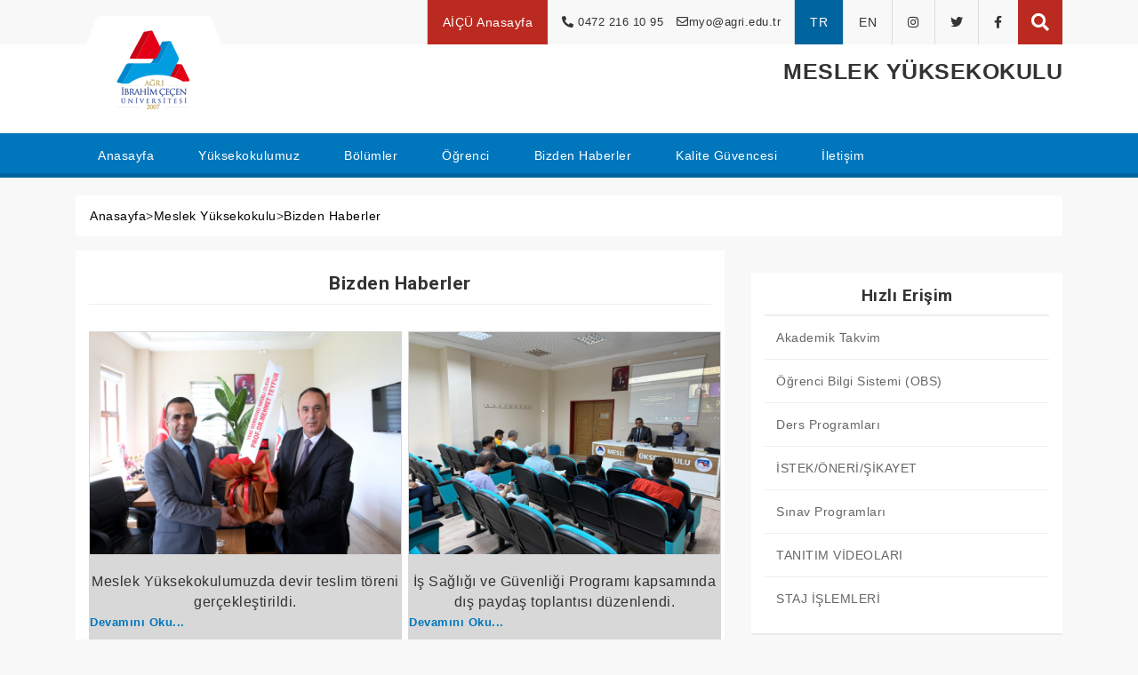

--- FILE ---
content_type: text/html; charset=utf-8
request_url: https://www.agri.edu.tr/detail.aspx?id=5469&bid=263&tid=5
body_size: 64604
content:





<!DOCTYPE html>

<html>
<head><meta http-equiv="Content-Type" content="text/html; charset=utf-8" /><meta name="viewport" content="width=device-width, initial-scale=1" /><title>

</title><link rel="shortcut icon" href="img/favicon.ico" />


 
    <meta http-equiv="Content-Security-Policy" 
      content="default-src 'self'; 
               script-src 'self' 'unsafe-inline' 'unsafe-eval' https://apis.google.com https://ajax.googleapis.com; 
               style-src 'self' 'unsafe-inline' https://cdn.datatables.net https://fonts.googleapis.com; 
               font-src 'self' https://fonts.gstatic.com;">
     <link href="https://cdn.datatables.net/2.1.5/css/dataTables.bootstrap4.css" rel="stylesheet" />
     <style>
        #icerikPost   a
        {
            color: #0076bc !important;
            background: #fff !important;
            font-weight: bold;
        }
        </style>


    
            <meta name="description" content="Meslek Yüksekokulu" />
            <meta name="keywords" content="Meslek Yüksekokulu" />

        
            <meta name="description" content="BOLOGNA" />
            <meta name="keywords" content="BOLOGNA" />

          <link href="joint/css/jquery.fancybox.min.css" rel="stylesheet" /><link href="joint/css/all.min.css" rel="stylesheet" /><link href="joint/css/bootstrap.min.css" rel="stylesheet" /><link href="joint/css/owl.carousel.min.css" rel="stylesheet" /><link href="joint/css/owl.theme.default.min.css" rel="stylesheet" /><link id="effect" rel="stylesheet" type="text/css" media="all" href="cssalt/menu/fade-down.css" /><link rel="stylesheet" type="text/css" media="all" href="cssalt/menu/webslidemenu.css" /><link id="theme" rel="stylesheet" type="text/css" media="all" href="cssalt/menu/white-gry.css" /><link href="joint/css/jquery.bxslider.css" rel="stylesheet" /><link href="cssalt/style.css" rel="stylesheet" /></head>
<body>
    <form method="post" action="./detail.aspx?id=5469&amp;bid=263&amp;tid=5" id="form1">
<div class="aspNetHidden">
<input type="hidden" name="__EVENTTARGET" id="__EVENTTARGET" value="" />
<input type="hidden" name="__EVENTARGUMENT" id="__EVENTARGUMENT" value="" />
<input type="hidden" name="__VIEWSTATE" id="__VIEWSTATE" value="/[base64]/[base64]/[base64]/[base64]/[base64]/Dlk5FUsSwL8WexLBLQVlFVBjEsFNURUsvw5ZORVLEsC/FnsSwS0FZRVRkAgQPZBYCZg8VAyFkZXRhaWwuYXNweD9pZD0xNzgwJmJpZD0yNjMmdGlkPTgTU8SxbmF2IFByb2dyYW1sYXLEsRNTxLFuYXYgUHJvZ3JhbWxhcsSxZAIFD2QWAmYPFQMhZGV0YWlsLmFzcHg/[base64]/[base64]/[base64]/[base64]/[base64]/[base64]/[base64]/[base64]/[base64]/xcTEqh1drHAr3Y6j9qyTm3UyTjUrVUguXZE/lwb" />
</div>

<script type="text/javascript">
//<![CDATA[
var theForm = document.forms['form1'];
if (!theForm) {
    theForm = document.form1;
}
function __doPostBack(eventTarget, eventArgument) {
    if (!theForm.onsubmit || (theForm.onsubmit() != false)) {
        theForm.__EVENTTARGET.value = eventTarget;
        theForm.__EVENTARGUMENT.value = eventArgument;
        theForm.submit();
    }
}
//]]>
</script>


<script src="/WebResource.axd?d=I-x84B-Dkzo-hOXUiQm7OgnVcUcweiAuLTxanOamRs4yc93EDsSZxdNP7sAuh6GRRzR9PIwcTUH1ZHsL-s6ROs5nQ7cC5cvcpzYGPUEUQ181&amp;t=638628315619783110" type="text/javascript"></script>


<script src="/ScriptResource.axd?d=z2nV0m9T9dbVuckqBATAzx3s7WGpqJtZyy6oKslqeViz40r6cmKiZpxxC2L-KwFk0_2JX0RA_5JVH_CNg2c7FO-2d6M1HZNc70mVmpA1CTsN4LHp2TDTG_pCZ9a1gK36tfsKr_Du6SHocUHALWtQR_GvGv7cQhsr16wTyE1VnwzYM6W3OL-MLRsu4sdYeWRD0&amp;t=2a9d95e3" type="text/javascript"></script>
<script type="text/javascript">
//<![CDATA[
if (typeof(Sys) === 'undefined') throw new Error('ASP.NET Ajax client-side framework failed to load.');
//]]>
</script>

<script src="/ScriptResource.axd?d=k6huc_xldMw6uW4eJE8ODO2Hk8TwfmcHc7U9WjkjZh0ehwlyH6DtVTkPOrmOd8se2yR1nNtg2AQAo_qoOIHK6FrcfIT6t14fpCrav-vhPCcVATkPUxoldK_OUt9CXg1tee3w79M6uiP2P0whSrc0HAEyGgAMkDjPZNpsknLN2aAeZjLiWT5H8Ze0beo9ByQp0&amp;t=2a9d95e3" type="text/javascript"></script>
<div class="aspNetHidden">

	<input type="hidden" name="__VIEWSTATEGENERATOR" id="__VIEWSTATEGENERATOR" value="05E0F5E4" />
</div>
        

<script src="../joint/js/jquery-3.5.1.min.js"></script>

        <div id="headerbar">
            <div class="container">
                <div class="row float-right pr15">
                    <ul>
                        <li class="homelink"><a href="/" title="AİÇÜ Anasayfa">AİÇÜ Anasayfa</a></li>
                    </ul>
                    <span class="d-none d-xl-block">
                        <i class="fas fa-phone-alt"></i> 0472 216 10 95
                    </span>
                    <span class="d-none d-xl-block">
                        <i class="far fa-envelope"></i>myo@agri.edu.tr
                    </span>
                    <ul class="d-flex">
                         
                         <li class="active"><a href="../dildegistir.aspx?dil=tr-TR" class="dil-btn" data-dil="tr-TR">TR</a></li>
 <li><a href="../dildegistir.aspx?dil=en-US" class="dil-btn" data-dil="en-US">EN</a></li>
                       
                        <li class="minnone"><a href=" https://www.instagram.com/aicuni2007/" title=""><i class="fab fa-instagram"></i></a></li>
                        <li class="minnone"><a href=" https://www.twitter.com/aicuni2007/" title=""><i class="fab fa-twitter"></i></a></li>
                        <li class="minnone"><a href=" https://www.facebook.com/aicuni2007/" title=""><i class="fab fa-facebook-f"></i></a></li>
                    </ul>
                    <div class="aramabutonu">
                        <i id="search-btn" class="fa fa-search fa-2x"></i>
                    </div>
                </div>
            </div>
        </div>
        <!-- headerbar end -->

        <!-- popup arama start -->
        <div id="search-overlay" class="block">
            <div class="centered">
                <div id='search-box'>
                    <i id="close-btn" class="fa fa-times fa-2x"></i>
                   
                        <input id='search-text' name='q' placeholder='Arama Yapın..' type='text' />
                        <span id='search-button'>
                            <span>Ara</span>
                        </span>
                   
                </div>
            </div>
        </div>

        <script type="text/javascript">
    $("#search-button").click(function () {
        //alert($("#search-text").val());
        //Haber
        var adressatiri = {};
        var bid = "1"
        var dil = "tr-TR";
        try {
            $.each(document.location.search.substr(1).split('&'), function (c, q) {
                var i = q.split('=');
                adressatiri[i[0].toString()] = i[1].toString();
            });
            bid = adressatiri["bid"];
            dil = $.trim(adressatiri["dil"]) == "" ? "tr-TR" : $.trim(adressatiri["dil"]);
        }
        catch (err) {
            bid = "1";
        }
         
        //var tid = adressatiri["tid"];
        
        //alert(dil);
        var aranacakkelime = $("#search-text").val();
        //var ay = $("#ContentPlaceHolder1_ddlAy option:selected").val();
        window.location.href = "Search.aspx?bid=" + bid + "&dil=" + dil + "&s=" + aranacakkelime;

    });
        </script>
        <!-- popup arama end -->

        <div id="subPageHeader">
            <div class="container">
                <div class="row">
                    <div class="col-4 col-sm-3 col-lg-2">
                        <div class="logoAlani">
                            <a class="navbar-brand" href="detail.aspx?bid=263&tid=15">
                                <img src="upload/anasayfa/aicuikon.png" alt="">
                            </a>
                        </div>
                    </div>
                    <div class="col-8 col-sm-9 col-lg-10">
                        <p>MESLEK YÜKSEKOKULU</p>
                    </div>
                </div>
            </div>
        </div>
        <!-- subPageHeader end -->
    



        



<div id="agriHeader">
    <div class="container">
        <div class="row">
           
            <div class="col-12">

                <!-- Mobile Header -->
                <div class="wsmobileheader clearfix">
                    <a id="wsnavtoggle" class="wsanimated-arrow"><span></span></a>
                </div>
                <!-- Mobile Header -->
               
                    <div class="wsmain clearfix">
                        <nav class="wsmenu clearfix">
                            <ul class="wsmenu-list">
                                
                                <li aria-haspopup="true"><a href="detail.aspx?bid=263&tid=15" class="navtext"><span>Anasayfa</span></a></li><li aria-haspopup="true">  <a href="#" class="navtext"><span>Yüksekokulumuz</span></a>   <div class="wsshoptabing wtsdepartmentmenu clearfix"> <div class="wsshopwp clearfix"><ul class="wstabitem clearfix"> <li> <a href="#">Yönetim</a><div class="wstitemright clearfix kitchenmenuimg"><div class="container-fluid"> <div class="row"><div class="col-lg-6 col-md-12"> <ul class="wstliststy02 clearfix"><li><a href="detail.aspx?id=793&bid=263&tid=7&dil=tr-TR">Müdür </a></li><li><a href="detail.aspx?id=794&bid=263&tid=7&dil=tr-TR">Müdür Yardımcıları </a></li><li><a href="detail.aspx?id=795&bid=263&tid=7&dil=tr-TR">Yönetim Kurulu </a></li><li><a href="detail.aspx?id=5199&bid=263&tid=7&dil=tr-TR">Akademik Personel </a></li><li><a href="detail.aspx?id=796&bid=263&tid=7&dil=tr-TR">İdari Personeller </a></li><li><a href="detail.aspx?id=797&bid=263&tid=7&dil=tr-TR">Kurul Üyeleri </a></li><li><a href="detail.aspx?id=798&bid=263&tid=6&dil=tr-TR">Organizasyon Şeması </a></li><li><a href="detail.aspx?id=799&bid=263&tid=7&dil=tr-TR">Bölüm Başkanları </a></li></ul> </div></div></div></div></li><li> <a href="#">Yüksekokulumuz Hakkında</a><div class="wstitemright clearfix kitchenmenuimg"><div class="container-fluid"> <div class="row"><div class="col-lg-6 col-md-12"> <ul class="wstliststy02 clearfix"><li><a href="detail.aspx?id=743&bid=263&tid=6&dil=tr-TR">Yüksekokul Hakkında </a></li><li><a href="detail.aspx?id=745&bid=263&tid=7&dil=tr-TR">Neden Yüksekokulumuz </a></li><li><a href="detail.aspx?id=787&bid=263&tid=7&dil=tr-TR">Misyon Vizyon </a></li><li><a href="detail.aspx?id=790&bid=263&tid=7&dil=tr-TR">Logomuz </a></li><li><a href="https://www.agri.edu.tr/upload/meslekyuksekokuludetay263/RakamlarlaYuksekokul.pdf?dil=tr-TR">Rakamlarla Meslek Yüksekokulumuz </a></li></ul> </div></div></div></div></li><li>  <a href="https://www.agri.edu.tr/upload/meslekyuksekokuludetay263/2018-2019 MYO Kamu Hizmet Standardı (1).pdf?dil=tr-TR">Kamu Hizmet Standartları</a></li><li>  <a href="https://www.agri.edu.tr/upload/meslekyuksekokuludetay263/a93acf5c-ff56-42c0-8776-8f01bd259122.pdf?dil=tr-TR">Komisyonlarımız</a></li></ul> </div>  </div>  </li><li aria-haspopup="true">  <a href="#" class="navtext"><span>Bölümler</span></a>   <div class="wsshoptabing wtsdepartmentmenu clearfix"> <div class="wsshopwp clearfix"><ul class="wstabitem clearfix"> <li> <a href="#">Bilgisayar Teknolojileri Bölümü</a><div class="wstitemright clearfix kitchenmenuimg"><div class="container-fluid"> <div class="row"><div class="col-lg-6 col-md-12"> <ul class="wstliststy02 clearfix"><li><a href="detail.aspx?id=467&bid=377&tid=16&dil=tr-TR">Bilgisayar Programcılığı </a></li></ul> </div></div></div></div></li><li> <a href="#">Bitkisel ve Hayvansal Üretim</a><div class="wstitemright clearfix kitchenmenuimg"><div class="container-fluid"> <div class="row"><div class="col-lg-6 col-md-12"> <ul class="wstliststy02 clearfix"><li><a href="detail.aspx?bid=450&tid=15&dil=tr-TR">Organik Tarım </a></li></ul> </div></div></div></div></li><li> <a href="#">Ulaştırma Hizmetleri</a><div class="wstitemright clearfix kitchenmenuimg"><div class="container-fluid"> <div class="row"><div class="col-lg-6 col-md-12"> <ul class="wstliststy02 clearfix"><li><a href="detail.aspx?bid=457&tid=15&dil=tr-TR">Posta Hizmetleri </a></li><li><a href="detail.aspx?bid=562&tid=15&dil=tr-TR">Ulaştırma ve Trafik Hizmetleri </a></li></ul> </div></div></div></div></li><li> <a href="#">Mülkiyet Koruma Ve Güvenlik</a><div class="wstitemright clearfix kitchenmenuimg"><div class="container-fluid"> <div class="row"><div class="col-lg-6 col-md-12"> <ul class="wstliststy02 clearfix"><li><a href="detail.aspx?bid=429&tid=15&dil=tr-TR">İş Sağlığı ve Güvenliği </a></li><li><a href="detail.aspx?bid=563&tid=15&dil=tr-TR">Sivil Savunma ve İtfaiyecilik </a></li><li><a href="detail.aspx?bid=564&tid=15&dil=tr-TR">Özel Güvenlik ve Koruma </a></li></ul> </div></div></div></div></li><li> <a href="#">Yönetim ve Organizasyon</a><div class="wstitemright clearfix kitchenmenuimg"><div class="container-fluid"> <div class="row"><div class="col-lg-6 col-md-12"> <ul class="wstliststy02 clearfix"><li><a href="detail.aspx?bid=430&tid=15&dil=tr-TR">İşletme Yönetimi </a></li><li><a href="detail.aspx?bid=491&tid=15&dil=tr-TR">Yerel Yönetimler </a></li></ul> </div></div></div></div></li><li> <a href="#">Elektrik ve Enerji</a><div class="wstitemright clearfix kitchenmenuimg"><div class="container-fluid"> <div class="row"><div class="col-lg-6 col-md-12"> <ul class="wstliststy02 clearfix"><li><a href="detail.aspx?bid=565&tid=15&dil=tr-TR">İklimlendirme ve Soğutma </a></li><li><a href="detail.aspx?bid=396&tid=15&dil=tr-TR">Elektrik </a></li><li><a href="detail.aspx?bid=566&tid=15&dil=tr-TR">Nükleer Teknoloji ve Radyasyon Güvenliği </a></li><li><a href="detail.aspx?bid=567&tid=15&dil=tr-TR">Alternatif Enerji Kaynakları </a></li></ul> </div></div></div></div></li><li> <a href="#">Elektronik Ve Otomasyon</a><div class="wstitemright clearfix kitchenmenuimg"><div class="container-fluid"> <div class="row"><div class="col-lg-6 col-md-12"> <ul class="wstliststy02 clearfix"><li><a href="detail.aspx?bid=569&tid=15&dil=tr-TR">Mekatronik </a></li></ul> </div></div></div></div></li><li> <a href="#">El Sanatları</a><div class="wstitemright clearfix kitchenmenuimg"><div class="container-fluid"> <div class="row"><div class="col-lg-6 col-md-12"> <ul class="wstliststy02 clearfix"><li><a href="detail.aspx?bid=405&tid=15&dil=tr-TR">Geleneksel El Sanatları </a></li></ul> </div></div></div></div></li><li> <a href="#">Makine ve Metal Teknolojileri</a><div class="wstitemright clearfix kitchenmenuimg"><div class="container-fluid"> <div class="row"><div class="col-lg-6 col-md-12"> <ul class="wstliststy02 clearfix"><li><a href="detail.aspx?bid=436&tid=15&dil=tr-TR">Makine </a></li></ul> </div></div></div></div></li><li> <a href="#">Dış Ticaret</a><div class="wstitemright clearfix kitchenmenuimg"><div class="container-fluid"> <div class="row"><div class="col-lg-6 col-md-12"> <ul class="wstliststy02 clearfix"><li><a href="detail.aspx?bid=391&tid=15&dil=tr-TR">Dış Ticaret </a></li></ul> </div></div></div></div></li><li> <a href="#">Tasarım</a><div class="wstitemright clearfix kitchenmenuimg"><div class="container-fluid"> <div class="row"><div class="col-lg-6 col-md-12"> <ul class="wstliststy02 clearfix"><li><a href="detail.aspx?bid=577&tid=15&dil=tr-TR">Endüstri Ürünleri Tasarımı </a></li><li><a href="detail.aspx?bid=578&tid=15&dil=tr-TR">Grafik Tasarım </a></li><li><a href="detail.aspx?bid=579&tid=15&dil=tr-TR">İç Mekan Tasarımı </a></li></ul> </div></div></div></div></li><li> <a href="#">Malzeme ve Malzeme İşleme Teknolojileri</a><div class="wstitemright clearfix kitchenmenuimg"><div class="container-fluid"> <div class="row"><div class="col-lg-6 col-md-12"> <ul class="wstliststy02 clearfix"><li><a href="detail.aspx?bid=440&tid=15&dil=tr-TR">Mobilya ve Dekorasyon </a></li></ul> </div></div></div></div></li><li> <a href="#">Muhasebe ve Vergi</a><div class="wstitemright clearfix kitchenmenuimg"><div class="container-fluid"> <div class="row"><div class="col-lg-6 col-md-12"> <ul class="wstliststy02 clearfix"><li><a href="detail.aspx?bid=585&tid=15&dil=tr-TR">Muhasebe ve Vergi Uygulamaları </a></li></ul> </div></div></div></div></li><li> <a href="#">İnşaat</a><div class="wstitemright clearfix kitchenmenuimg"><div class="container-fluid"> <div class="row"><div class="col-lg-6 col-md-12"> <ul class="wstliststy02 clearfix"><li><a href="detail.aspx?bid=587&tid=15&dil=tr-TR">İnşaat Teknolojileri </a></li></ul> </div></div></div></div></li><li> <a href="#">Çevre Koruma Teknolojileri</a><div class="wstitemright clearfix kitchenmenuimg"><div class="container-fluid"> <div class="row"><div class="col-lg-6 col-md-12"> <ul class="wstliststy02 clearfix"><li><a href="detail.aspx?bid=589&tid=15&dil=tr-TR">Çevre Koruma ve Kontrol </a></li></ul> </div></div></div></div></li><li> <a href="#">Seyahat-Turizm ve Eğlence Bölümü</a><div class="wstitemright clearfix kitchenmenuimg"><div class="container-fluid"> <div class="row"><div class="col-lg-6 col-md-12"> <ul class="wstliststy02 clearfix"><li><a href="detail.aspx?bid=591&tid=15&dil=tr-TR">Turizm Animasyon </a></li></ul> </div></div></div></div></li><li> <a href="#">Finans-Bankacılık ve Sigortacılık</a><div class="wstitemright clearfix kitchenmenuimg"><div class="container-fluid"> <div class="row"><div class="col-lg-6 col-md-12"> <ul class="wstliststy02 clearfix"><li><a href="detail.aspx?bid=593&tid=15&dil=tr-TR">Bankacılık ve Sigortacılık </a></li></ul> </div></div></div></div></li><li> <a href="#">Büro Hizmetleri ve Sekreterlik</a><div class="wstitemright clearfix kitchenmenuimg"><div class="container-fluid"> <div class="row"><div class="col-lg-6 col-md-12"> <ul class="wstliststy02 clearfix"><li><a href="detail.aspx?bid=595&tid=15&dil=tr-TR">Çağrı Merkezi Hizmetleri </a></li></ul> </div></div></div></div></li></ul> </div>  </div>  </li><li aria-haspopup="true">  <a href="#" class="navtext"><span>Öğrenci</span></a>   <div class="wsshoptabing wtsdepartmentmenu clearfix"> <div class="wsshopwp clearfix"><ul class="wstabitem clearfix"> <li> <a href="#">Bilgi&Belge</a><div class="wstitemright clearfix kitchenmenuimg"><div class="container-fluid"> <div class="row"><div class="col-lg-6 col-md-12"> <ul class="wstliststy02 clearfix"><li><a href="detail.aspx?bid=263&tid=10&id=2859&dil=tr-TR">Akademik Takvim </a></li><li><a href="https://www.agri.edu.tr/detail.aspx?id=5129&bid=263&tid=8&dil=tr-TR">Staj İşlemleri </a></li><li><a href="https://www.agri.edu.tr/detail.aspx?id=6724&bid=263&tid=7&dil=tr-TR">Örnek Belgeler </a></li></ul> </div></div></div></div></li><li> <a href="#">Elektronik Hizmetler</a><div class="wstitemright clearfix kitchenmenuimg"><div class="container-fluid"> <div class="row"><div class="col-lg-6 col-md-12"> <ul class="wstliststy02 clearfix"><li><a href="https://obs.agri.edu.tr/oibs/ogrenci/login.aspx?dil=tr-TR">Öğrenci Bilgi Sistemi (OBS) </a></li></ul> </div></div></div></div></li><li>  <a href="detail.aspx?bid=263&tid=2&dil=tr-TR">Dilek ve Öneri Formu</a></li></ul> </div>  </div>  </li><li aria-haspopup="true">  <a href="detail.aspx?id=5469&bid=263&tid=5&dil=tr-TR" class="navtext"><span>Bizden Haberler</span></a>   </li><li aria-haspopup="true">  <a href="#" class="navtext"><span>Kalite Güvencesi</span></a>   <div class="wsshoptabing wtsdepartmentmenu clearfix"> <div class="wsshopwp clearfix"><ul class="wstabitem clearfix"> <li> <a href="#">Kurumsal</a><div class="wstitemright clearfix kitchenmenuimg"><div class="container-fluid"> <div class="row"><div class="col-lg-6 col-md-12"> <ul class="wstliststy02 clearfix"><li><a href="detail.aspx?id=787&bid=263&tid=7&dil=tr-TR">Misyon, Vizyon </a></li><li><a href="https://www.agri.edu.tr/upload/meslekyuksekokuludetay263/07127a7e-d646-4059-9fe6-761ab58d41af.pdf?dil=tr-TR">Birim Kalite Komisyonu </a></li><li><a href="https://www.agri.edu.tr/upload/meslekyuksekokuludetay263/yonetim semasi (1).pdf?dil=tr-TR">Organizasyon Şeması </a></li><li><a href="https://www.agri.edu.tr/upload/meslekyuksekokuludetay263/82c2102d-64c5-4dab-b9e7-61064febba0b.pdf?dil=tr-TR">Danışma Kurulu </a></li><li><a href="detail.aspx?id=6646&bid=263&tid=7&dil=tr-TR">Görev Yetki ve Sorumluluklar </a></li><li><a href="detail.aspx?id=6648&bid=263&tid=7&dil=tr-TR">Süreç Kartları </a></li><li><a href="detail.aspx?id=6647&bid=263&tid=7&dil=tr-TR">Kalite Politikamız </a></li><li><a href="https://www.agri.edu.tr/upload/meslekyuksekokuludetay263/FR-039_Swot_Analiz_Formu.pdf?dil=tr-TR">SWOT Analizi </a></li></ul> </div></div></div></div></li><li> <a href="#">Mevzuat</a><div class="wstitemright clearfix kitchenmenuimg"><div class="container-fluid"> <div class="row"><div class="col-lg-6 col-md-12"> <ul class="wstliststy02 clearfix"><li><a href="https://www.agri.edu.tr/detail.aspx?id=6388&bid=601&tid=7&dil=tr-TR">Kanunlar </a></li><li><a href="https://www.agri.edu.tr/detail.aspx?id=6389&bid=601&tid=7&dil=tr-TR">Yönetmelikler </a></li><li><a href="https://yokak.gov.tr/mevzuat/ilgili-mevzuat?dil=tr-TR">YÖK Kalite Kurulu Mevzuatları </a></li><li><a href="https://kms.kaysis.gov.tr/?mevzuatAd=a%C4%9Fr%C4%B1%20ibrahim%20%C3%A7e%C3%A7en%20%C3%BCniversitesi&dil=tr-TR">AİÇÜ Mevzuatları (Yönetmelik ve Yönergeler) </a></li></ul> </div></div></div></div></li><li> <a href="#">Dokümanlar</a><div class="wstitemright clearfix kitchenmenuimg"><div class="container-fluid"> <div class="row"><div class="col-lg-6 col-md-12"> <ul class="wstliststy02 clearfix"><li><a href="detail.aspx?id=7045&bid=263&tid=5&dil=tr-TR">Birim İç Değerlendirme Raporu </a></li><li><a href="detail.aspx?id=6724&bid=263&tid=7&dil=tr-TR">Formlar </a></li><li><a href="detail.aspx?id=6726&bid=263&tid=7&dil=tr-TR">Prosedürler </a></li><li><a href="detail.aspx?id=6725&bid=263&tid=7&dil=tr-TR">Talimatlar </a></li><li><a href="detail.aspx?id=6874&bid=263&tid=6&dil=tr-TR">İş Akış Şeması </a></li></ul> </div></div></div></div></li></ul> </div>  </div>  </li><li aria-haspopup="true">  <a href="#" class="navtext"><span>İletişim</span></a>   <div class="wsshoptabing wtsdepartmentmenu clearfix"> <div class="wsshopwp clearfix"><ul class="wstabitem clearfix"> <li> <a href="#">Ulaşım</a><div class="wstitemright clearfix kitchenmenuimg"><div class="container-fluid"> <div class="row"><div class="col-lg-6 col-md-12"> <ul class="wstliststy02 clearfix"><li><a href="detail.aspx?id=464&bid=263&tid=7&dil=tr-TR">Adres Bilgileri </a></li><li><a href="detail.aspx?id=465&bid=263&tid=7&dil=tr-TR">Harita </a></li></ul> </div></div></div></div></li><li> <a href="#">İletişim</a><div class="wstitemright clearfix kitchenmenuimg"><div class="container-fluid"> <div class="row"><div class="col-lg-6 col-md-12"> <ul class="wstliststy02 clearfix"><li><a href="detail.aspx?bid=263&tid=2&dil=tr-TR">Mesaj Gönder </a></li><li><a href="detail.aspx?bid=263&tid=4&dil=tr-TR">E-Rehber </a></li><li><a href="detail.aspx?id=4952&bid=263&tid=5&dil=tr-TR">Rehber/Dahili </a></li></ul> </div></div></div></div></li></ul> </div>  </div>  </li>
                              
                              </ul>
                        </nav>
                    </div>
                 

            </div>

        </div>
    </div>
</div><!-- agriHeader end -->

<!-- popup arama start -->
<div id="search-overlay" class="block">
    <div class="centered">
        <div id='search-box'>
            <i id="close-btn" class="fa fa-times fa-2x"></i>
            <form action="#" id='search-form' method='get' target='_top'>
                <input id='search-text' name='q' placeholder='Arama Yapın..' type='text' />
                <button id='search-button' type='submit'>
                    <span>Ara</span>
                </button>
            </form>
        </div>
    </div>
</div>
<!-- popup arama end -->



        
     <script type="text/javascript">
//<![CDATA[
Sys.WebForms.PageRequestManager._initialize('ctl00$ContentPlaceHolder1$ScriptManager1', 'form1', [], [], [], 90, 'ctl00');
//]]>
</script>


    

    <div id="ContentPlaceHolder1_pnlIcerik">
	
        <div id="altsayfaicerik">
            <div class="container">
                <div class="row">

                    <div class="col-12 mt-20">
                        <div class="agribread">
                            <nav aria-label="breadcrumb">
                                <ol class="breadcrumb">
                                    <li class="breadcrumb-item"><a href="/">Anasayfa</a></li>

                                    
      > <a href="detail.aspx?bid=263&tid=15">  Meslek Yüksekokulu</a>
    
      > <a href="detail.aspx?id=5469&bid=263&tid=5">  Bizden Haberler</a>
    


                                </ol>
                            </nav>
                        </div>
                        <!-- agribread end -->
                    </div>

                    <div class="col-12 col-lg-8">
                        <div class="altsayfaContent">
                             
                             
                                    <h2 class="text-h2">Bizden Haberler</h2>

                                    <div id="icerikPost"><table>
    <tbody>
        <tr>
            <td style="text-align: center; border-color: rgb(242, 242, 242); background-color: rgb(216, 216, 216);"><span style="background-color: rgb(216, 216, 216);"><img src="/upload/meslekyuksekokuludetay263/Resimler/30620251248230.jpeg" style="width: 350px; height: 250px;"></span><br>
            <div style="background-color: rgb(216, 216, 216); text-align: left;">
            <div style="text-align: center;"><span style="font-size: 16px;">Meslek Y&uuml;ksekokulumuzda devir teslim t&ouml;reni</span></div>
            <div style="text-align: center;"><span style="font-size: 16px;">ger&ccedil;ekleştirildi.</span></div>
            </div>
            <div style="text-align: left;"><a href="https://www.agri.edu.tr/detail.aspx?id=51158&amp;bid=263&amp;tid=13" style=""><span style="background-color: rgb(216, 216, 216);">Devamını Oku...</span></a><br>
            <br>
            </div>
            </td>
            <td style="text-align: center; border-color: rgb(242, 242, 242);">&nbsp;</td>
            <td style="text-align: center; border-color: rgb(242, 242, 242); background-color: rgb(216, 216, 216);">
            <div style="text-align: left;"><span style="text-align: center; background-color: rgb(216, 216, 216);"><img src="/upload/meslekyuksekokuludetay263/haber%20resimler/WhatsApp%20Image%202025-06-23%20at%2016.52.25%20(1).jpeg" style="width: 350px; height: 250px;"></span><br style="text-align: center;">
            <div style="background-color: rgb(216, 216, 216);">
            <div style="text-align: center;"><span style="font-size: 16px;">İş Sağlığı ve G&uuml;venliği Programı kapsamında</span></div>
            <div style="text-align: center;"><span style="font-size: 16px;">dış paydaş toplantısı d&uuml;zenlendi.</span></div>
            </div>
            <div><a href="https://www.agri.edu.tr/detail.aspx?id=51207&amp;bid=263&amp;tid=13"><span style="background-color: rgb(216, 216, 216);">Devamını Oku...</span></a><br>
            <br>
            </div>
            </div>
            </td>
        </tr>
        <tr>
            <td style="text-align: center; background-color: rgb(216, 216, 216);">
            <div><img src="/upload/meslekyuksekokuludetay263/haber%20resimler/14.JPG" style="width: 350px; height: 250px;"></div>
            <div>
            <div style="background-color: rgb(216, 216, 216);">
            <div style="text-align: center;"><span style="font-size: 16px;">Geleneksel El Sanatları B&ouml;l&uuml;m&uuml; tarafından <br>
            Fi Hi&nbsp;Mafih 1. Ulusal Geleneksel Davetli Sergisi ve&nbsp;Workshop&nbsp;etkinlikleri <br>
            d&uuml;zenlendi</span>.</div>
            </div>
            <div style="text-align: left;"><a href="https://www.agri.edu.tr/detail.aspx?id=51253&amp;bid=263&amp;tid=13"><span style="background-color: rgb(216, 216, 216);">Devamını Oku...</span></a><br>
            <br>
            </div>
            </div>
            </td>
            <td style="text-align: center;">&nbsp;</td>
            <td style="text-align: left; background-color: rgb(216, 216, 216);"><img src="https://www.agri.edu.tr:7071/upload/meslekyuksekokuludetay263/haber%20resimler/14.JPG" style="text-align: center; width: 350px; height: 250px;">
            <div style="text-align: center;">
            <div style="background-color: rgb(216, 216, 216);"><span style="font-size: 16px;">İsvi&ccedil;re Utrecht H&uuml;manist &Uuml;niversitesi IAP Uygulamalı Psikoloji&nbsp;Enstit&uuml;s&uuml;&rsquo;nde&nbsp;g&ouml;rev yapan Dr. Joachim Maier, y&uuml;ksekokulumuzu&nbsp;ziyaret etti.</span></div>
            <div style="text-align: left;"><span style="background-color: rgb(216, 216, 216);"><a href="https://www.agri.edu.tr/detail.aspx?id=51315&amp;bid=263&amp;tid=13"><span style="background-color: rgb(216, 216, 216);">Devamını Oku...</span></a><br>
            <br>
            </span></div>
            </div>
            </td>
        </tr>
    </tbody>
</table>
<table>
    <tbody>
        <tr>
            <td style="text-align: center; background-color: rgb(216, 216, 216);">
            <div><img src="/upload/meslekyuksekokuludetay263/haber%20resimler/3-09-2025_12-28-13_0.jpg" style="width: 350px; height: 250px;"></div>
            <div>
            <div><span style="font-size: 16px;">&Ouml;ğretim G&ouml;revlimiz Burak K&ouml;se&rsquo;nin <br>
            &ldquo;G&ouml;kler, G&ouml;&ccedil;ler ve K&ouml;kler&rdquo; <br>
            Sergisi Yakutiye Medresesi&rsquo;nde A&ccedil;ıldı.</span></div>
            <div style="text-align: left;"><span style="background-color: rgb(216, 216, 216);"><a href="https://www.agri.edu.tr/detail.aspx?id=51316&amp;bid=263&amp;tid=13"><span style="background-color: rgb(216, 216, 216);">Devamını Oku...</span></a></span></div>
            </div>
            </td>
            <td style="text-align: center;">&nbsp;</td>
            <td style="background-color: rgb(216, 216, 216);">
            <div style="text-align: center;"><br>
            </div>
            </td>
            <td style="text-align: center; background-color: rgb(216, 216, 216);">
            <div><img src="/upload/meslekyuksekokuludetay263/haber%20resimler/WhatsApp%20Image%202025-10-08%20at%2016.15.54.jpeg" style="width: 350px; height: 250px;"></div>
            <div>
            <div><span style="font-size: 16px;">Y&uuml;ksekokulumuz Programlarının&nbsp;<br>
            Akreditasyon S&uuml;reci<br>
            <br>
            </span></div>
            <div style="text-align: left;"><span style="background-color: rgb(216, 216, 216);"><a href="https://www.agri.edu.tr/detail.aspx?id=51459&amp;bid=263&amp;tid=13"><span style="background-color: rgb(216, 216, 216);">Devamını Oku...</span></a></span></div>
            </div>
            </td>
            <td style="text-align: center;">&nbsp;</td>
        </tr>
    </tbody>
</table>
<table>
    <tbody>
        <tr>
            <td style="text-align: center; background-color: rgb(216, 216, 216);">
            <div><img src="/upload/meslekyuksekokuludetay263/haber%20resimler/2.jpg" style="width: 350px; height: 250px; vertical-align: top;"></div>
            <div>
            <div><span style="font-size: 16px;">Cumhurbaşkanlığı K&uuml;lliyesinde Akademik Yıl <br>
            A&ccedil;ılışında &Uuml;niversitemizi Temsil Ettik<br>
            <br>
            </span></div>
            <div style="text-align: left;"><span style="background-color: rgb(216, 216, 216);"><a href="https://www.agri.edu.tr/detail.aspx?id=51465&amp;bid=263&amp;tid=13"><span style="background-color: rgb(216, 216, 216);">Devamını Oku...</span></a></span></div>
            </div>
            </td>
            <td style="text-align: center;">&nbsp;</td>
            <td style="background-color: rgb(216, 216, 216);">
            <div style="text-align: center;">
            <div style="text-align: center;"><br>
            <img src="/upload/meslekyuksekokuludetay263/haber%20resimler/30094801_095600103-1.jpg" style="width: 350px; height: 250px;"></div>
            <div style="text-align: center;">
            <div><span style="font-size: 16px;">Y&uuml;ksekokulumuzda M&uuml;d&uuml;r-&Ouml;ğrenci <br>
            Buluşması Ger&ccedil;ekleştirildi<br>
            <br>
            </span></div>
            <div style="text-align: left;"><span style="background-color: rgb(216, 216, 216);"><a href="https://www.agri.edu.tr/detail.aspx?id=51615&amp;bid=263&amp;tid=13"><span style="background-color: rgb(216, 216, 216);">Devamını Oku...</span></a></span></div>
            </div>
            <br>
            </div>
            </td>
            <td style="text-align: center; background-color: rgb(216, 216, 216);">
            <div><br>
            </div>
            <div>
            <div><br>
            </div>
            </div>
            </td>
            <td style="text-align: center;">&nbsp;</td>
        </tr>
    </tbody>
</table>
<table>
    <tbody>
        <tr>
            <td style="text-align: center; background-color: rgb(216, 216, 216);">
            <div><img src="/upload/meslekyuksekokuludetay263/haber%20resimler/19-11-2025_12-15-46_1.jpg" style="width: 350px; height: 250px;"></div>
            <div>
            <div><span style="font-size: 16px;">İSG Kul&uuml;b&uuml;m&uuml;z&uuml;n Projesi &Uuml;NİDES Kapsamında&nbsp;Destek Almaya Hak Kazandı<br>
            <br>
            </span></div>
            <div style="text-align: left;"><a href="https://www.agri.edu.tr/detail.aspx?id=51658&amp;bid=263&amp;tid=13"><span style="background-color: rgb(216, 216, 216);">Devamını Oku...</span></a></div>
            </div>
            </td>
            <td style="text-align: center;">&nbsp;</td>
            <td style="background-color: rgb(216, 216, 216);">
            <div style="text-align: center;"><br>
            </div>
            </td>
            <td style="text-align: center; background-color: rgb(216, 216, 216);">
            <div><img src="/upload/meslekyuksekokuludetay263/haber%20resimler/20-11-2025_08-46-54_0.jpg" style="width: 350px; height: 250px;"></div>
            <div>
            <div><span style="font-size: 16px;">Organik Tarım Programı Tarım Park Projesine<br>
            Teknik Gezide Bulundu<br>
            <br>
            </span></div>
            <div style="text-align: left;"><a href="https://www.agri.edu.tr/detail.aspx?id=51660&amp;bid=263&amp;tid=13"><span style="background-color: rgb(216, 216, 216);">Devamını Oku...</span></a></div>
            </div>
            </td>
        </tr>
    </tbody>
</table>
<br>
<br></div>
                                
                            


                        </div>
                    </div>
                    <div class="col-12 col-lg-4 mobilmt30">

                        
<div class="hizlierisim">
    <h2>Hızlı Erişim</h2>
    <ul>


        
                <li><a href="https://www.agri.edu.tr/upload/anasayfa/2025-2026 AKADEMIK TAKVIM 08.05.2025.pdf" title="Akademik Takvim">Akademik Takvim</a></li>

            
                <li><a href="https://obs.agri.edu.tr/oibs/ogrenci/login.aspx" title="Öğrenci Bilgi Sistemi (OBS)">Öğrenci Bilgi Sistemi (OBS)</a></li>

            
                <li><a href="detail.aspx?id=5222&bid=263&tid=8" title="Ders Programları">Ders Programları</a></li>

            
                <li><a href="detail.aspx?bid=263&tid=2" title="İSTEK/ÖNERİ/ŞİKAYET">İSTEK/ÖNERİ/ŞİKAYET</a></li>

            
                <li><a href="detail.aspx?id=1780&bid=263&tid=8" title="Sınav Programları">Sınav Programları</a></li>

            
                <li><a href="detail.aspx?id=4947&bid=263&tid=8" title="TANITIM VİDEOLARI">TANITIM VİDEOLARI</a></li>

            
                <li><a href="detail.aspx?id=5129&bid=263&tid=8" title="STAJ İŞLEMLERİ">STAJ İŞLEMLERİ</a></li>

            
    </ul>
</div>
<!-- hizlierisim end -->




                    </div>
                    <!-- sag blok end -->
                </div>
                <!-- sag blok end -->

            </div>
        </div>
        
</div>

    

    

    

    

    

    

    
    
    
    

    
    

    
    

    
    

    

    

    

    
    
    

    
     
 


 
    <script src="js/popup.js"></script>
    
    
    





        <div id="stop" class="scrollTop">
            <a href="#">
                <i class="fas fa-angle-up"></i>
            </a>
        </div>
        

<div id="footer">
    <div class="footerBg"></div>
    <div class="footerHead">
        <div class="container footerHeadSetting">
            <span>Ağrı İbrahim Çeçen Üniversitesi</span>
            <div class="agriUp">
                <a href="" title="Yukarı Çık"><i class="fas fa-angle-up"></i></a>
            </div>
            <span>Doğu’dan Yükselen Işık</span>
        </div>
    </div>
    <div class="container">
        <div class="footerList">
            <div class="footerLink">
                <h4 class="beforeImg">ÜNİVERSİTEMİZ</h4>
                <ul>
                    <li><i class="fas fa-phone-volume"></i> 0472 215 98 63</li>
                    <li><i class="fas fa-phone-volume"></i> 0472 216 20 08</li>
                    <li><i class="fas fa-user-graduate"></i> 0472 216 10 10</li>
                    <li><i class="fas fa-fax"></i> 0472 215 11 82</li>
                    <li><i class="fas fa-map-marker-alt"></i> Fırat Mahallesi Yeni Üniversite Caddesi No: 2 AE/1 04100  Merkez, Ağrı – Türkiye</li>
                </ul>
            </div>
            <div class="footerLink">
                <h4>E-SERVİSLER</h4>
                <ul>
                    <li><a href="https://obs.agri.edu.tr/oibs/kariyer/?dil=tr-TR" title="Mezun Bilgi Sistemi</" target="_blank">Mezun Bilgi Sistemi</a></li>
                    <li><a href="http://10.54.76.240:82/Modules/Accounts/Login.aspx?dil=tr-TR" title="Personel Devam Kontrol Sistemi" target="_blank">Personel Devam Kontrol Sistemi</a></li>
                    <li><a href="https://www.agri.edu.tr/detail.aspx?bid=1&tid=4&dil=tr-TR" title="E-Rehber" target="_blank">E-Rehber</a></li>
                    <li><a href="https://www.agri.edu.tr/detail.aspx?id=1783&bid=495&tid=6&dil=tr-TR" title="EDUROAM" target="_blank">EDUROAM</a></li>
                    <li><a href="https://katalogtarama.agri.edu.tr/yordambt/yordam.php" title="Katalog Tarama" target="_blank">Katalog Tarama</a></li>
                </ul>
            </div>
            <div class="footerLink">
                <h4>BAĞLANTILAR</h4>
                <ul>
                    <li><a href="https://www.agri.edu.tr/upload/anasayfa/universite-genel-aydinlatma-metni.pdf" title="Erasmus" target="_blank">KVKK Aydınlatma Metni</a></li>
                    <li><a href="https://www.agri.edu.tr/detail.aspx?bid=254&tid=15&dil=tr-TR" title="Farabi" target="_blank">Farabi Değişim Programı</a></li>
                    <li><a href="https://www.agri.edu.tr/detail.aspx?bid=602&tid=15&dil=tr-TR" title="Mevlana" target="_blank">Mevlana</a></li>
                    <li><a href="https://www.agri.edu.tr/detail.aspx?id=1548&bid=596&tid=5&dil=tr-TR" title="Bologna" target="_blank">Bologna Anasayfa</a></li>
                    <li><a href="https://obs.agri.edu.tr/oibs/bologna/start.aspx?gkm=001031105333303440033303356003836834388311153778435600" title="AKTS" target="_blank">AKTS Bilgi Paketi</a></li>
                </ul>
            </div>
            <div class="footerLink">
                <h4>ÖĞRENCİ</h4>
                <ul>
                    <li><a href="https://obs.agri.edu.tr" title="" target="_blank">Öğrenci İşleri Otomasyonu</a></li>
                    <li><a href="http://aicuzem.agri.edu.tr" title="" target="_blank">UZEM’e Giriş</a></li>
                    <li><a href="https://www.agri.edu.tr/upload/anasayfa/2025-2026%20AKADEMIK%20TAKVIM%2008.05.2025.pdf?dil=tr-TR" title=""_blank">Akademik Takvim</a></li>
                    <li><a href="https://ogr.agri.edu.tr/" title="Öğrenci E-Posta" target="_blank">Öğrenci E-Posta</a></li>
                    <li><a href="https://obs.agri.edu.tr/oibs/kariyer" title="" target="_blank">Mezun Bilgi Sistemi </a></li>
                </ul>
            </div>
        </div><!--footerList end -->

        <div class="footerInfo">
            <p>© Copyright 2007-2025 »
                <a href="https://www.agri.edu.tr/detail.aspx?bid=3&tid=15&dil=tr-TR" target="_blank" title="Bilgisayar Bilimleri Uygulama ve Araştırma Merkezi">AİÇÜ BAUM</a> &
                <a href="https://bidb.agri.edu.tr/" target="_blank" title="Bilgi İşlem Daire Başkanlığı"> Bilgi İşlem Daire Başkanlığı</a>
            </p>
        </div>
    </div>

</div><!-- footer end -->



    </form>
    <script src="joint/js/jquery-3.5.1.min.js"></script>
    <script src="joint/js/popper.min.js"></script>
    <script src="joint/js/bootstrap.min.js"></script>
    <script src="joint/js/owl.carousel.min.js"></script>
    <script src="joint/js/webslidemenu.js"></script>

    <script src="joint/js/jquery.bxslider.min.js"></script>
    <script src="joint/js/jquery.fancybox.min.js"></script>
    <script src="joint/js/genel.js"></script>
    <script src="jsalt/anasayfa.js"></script>
    <script src="joint/js/icerik.js"></script>
    <script src="joint/js/genel.js"></script>
</body>
</html>


--- FILE ---
content_type: application/javascript
request_url: https://www.agri.edu.tr/joint/js/icerik.js
body_size: 1716
content:
$(function () {

    // tooltip
    $('[data-toggle="tooltip"]').tooltip();

    // iceriklerideki font +/-
    $('#increasetext').click(function() {
        curSize = parseInt($('#icerikPost').css('font-size')) + 1;
        if (curSize <= 21)
            $('#icerikPost').css('font-size', curSize);
    });

    $('#resettext').click(function() {
        if (curSize != 15)
            $('#icerikPost').css('font-size', 15);
    });

    $('#decreasetext').click(function() {
        curSize = parseInt($('#icerikPost').css('font-size')) - 1;
        if (curSize >= 12)
            $('#icerikPost').css('font-size', curSize);
    });


    // tablolardaki arama islemi icin
    $(".search").keyup(function () {
        var searchTerm = $(".search").val();
        var listItem = $('.results tbody').children('tr');
        var searchSplit = searchTerm.replace(/ /g, "'):containsi('")

        $.extend($.expr[':'], {'containsi': function(elem, i, match, array){
                return (elem.textContent || elem.innerText || '').toLowerCase().indexOf((match[3] || "").toLowerCase()) >= 0;
            }
        });

        $(".results tbody tr").not(":containsi('" + searchSplit + "')").each(function(e){
            $(this).attr('visible','false');
        });

        $(".results tbody tr:containsi('" + searchSplit + "')").each(function(e){
            $(this).attr('visible','true');
        });

        var jobCount = $('.results tbody tr[visible="true"]').length;
        $('.counter').text(jobCount + ' item');

        if(jobCount == '0') {$('.no-result').show();}
        else {$('.no-result').hide();}
    });

    $('[data-fancybox="gallery"]').fancybox({
        thumbs : {
            autoStart : true,
        },
        slideShow: {
            autoStart: true,
            speed: 3500
        },
    });

})